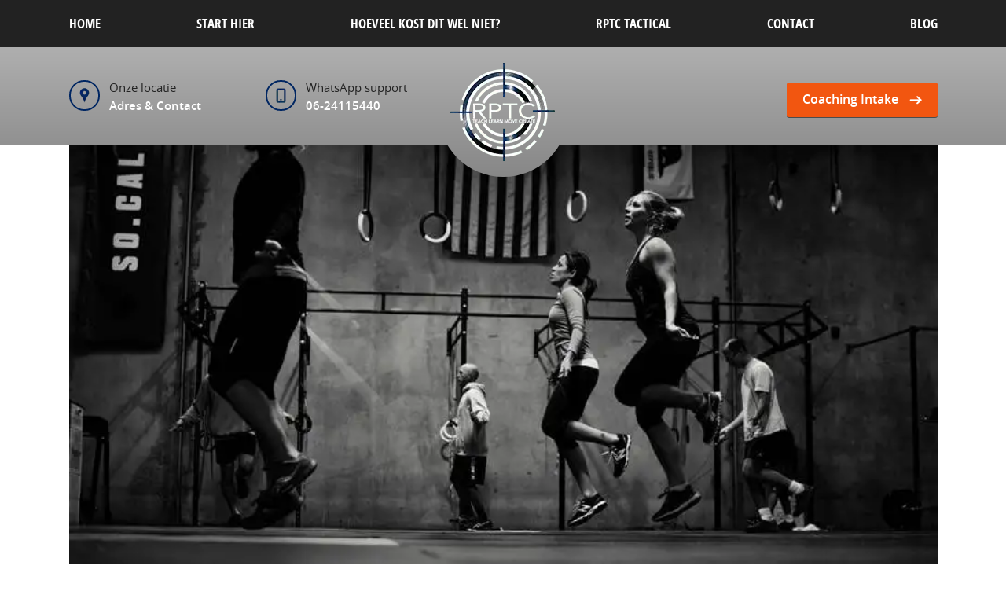

--- FILE ---
content_type: text/html; charset=UTF-8
request_url: https://rptcfitness.nl/actueel/crossfit-wod-performance-26012016-crossfit-rotown/
body_size: 10142
content:
<!DOCTYPE html>
<!--[if lt IE 8]><html class="lt-ie10 lt-ie9 lt-ie8" lang="nl"><![endif]-->
<!--[if IE 8]><html class="lt-ie10 lt-ie9" lang="nl"><![endif]-->
<!--[if IE 9]><html class="lt-ie10" lang="nl"><![endif]-->
<!--[if gt IE 9]><!--><html lang="nl"><!--<![endif]-->
<head>
	<meta charset="utf-8">
	<meta name="robots" content="index, follow">
	<meta name="viewport" content="width=device-width, initial-scale=1">
	<title>CrossFit WOD Performance 26/01/2016 – CrossFit Rotown - RPTC Tactical Opleiding- en Kennisinstituut - RPTC Tactical & Fitness Institute</title>
	<link rel="shortcut icon" href="https://rptcfitness.nl/wp-content/themes/rotterdamwodconnection/favicon.ico">
	<script>document.documentElement.id = 'hasJS'; var app = {}; var disqus_shortname = 'rotterdamwodconnection';</script>
		<link href="/wp-content/themes/rotterdamwodconnection/inc/min/?g=css&amp;1768595167" rel="stylesheet" media="all">
	<!--[if lt IE 9]><script src="/wp-content/themes/rotterdamwodconnection/assets/js/polyfills/html5.js"></script><![endif]-->
	<meta name='robots' content='index, follow, max-image-preview:large, max-snippet:-1, max-video-preview:-1' />
	<style>img:is([sizes="auto" i], [sizes^="auto," i]) { contain-intrinsic-size: 3000px 1500px }</style>
	<!-- Google tag (gtag.js) toestemmingsmodus dataLayer toegevoegd door Site Kit -->
<script type="text/javascript" id="google_gtagjs-js-consent-mode-data-layer">
/* <![CDATA[ */
window.dataLayer = window.dataLayer || [];function gtag(){dataLayer.push(arguments);}
gtag('consent', 'default', {"ad_personalization":"denied","ad_storage":"denied","ad_user_data":"denied","analytics_storage":"denied","functionality_storage":"denied","security_storage":"denied","personalization_storage":"denied","region":["AT","BE","BG","CH","CY","CZ","DE","DK","EE","ES","FI","FR","GB","GR","HR","HU","IE","IS","IT","LI","LT","LU","LV","MT","NL","NO","PL","PT","RO","SE","SI","SK"],"wait_for_update":500});
window._googlesitekitConsentCategoryMap = {"statistics":["analytics_storage"],"marketing":["ad_storage","ad_user_data","ad_personalization"],"functional":["functionality_storage","security_storage"],"preferences":["personalization_storage"]};
window._googlesitekitConsents = {"ad_personalization":"denied","ad_storage":"denied","ad_user_data":"denied","analytics_storage":"denied","functionality_storage":"denied","security_storage":"denied","personalization_storage":"denied","region":["AT","BE","BG","CH","CY","CZ","DE","DK","EE","ES","FI","FR","GB","GR","HR","HU","IE","IS","IT","LI","LT","LU","LV","MT","NL","NO","PL","PT","RO","SE","SI","SK"],"wait_for_update":500};
/* ]]> */
</script>
<!-- Einde Google tag (gtag.js) toestemmingsmodus dataLayer toegevoegd door Site Kit -->

	<!-- This site is optimized with the Yoast SEO Premium plugin v25.4 (Yoast SEO v25.4) - https://yoast.com/wordpress/plugins/seo/ -->
	<link rel="canonical" href="https://rptcfitness.nl/actueel/crossfit-wod-performance-26012016-crossfit-rotown/" />
	<meta property="og:locale" content="nl_NL" />
	<meta property="og:type" content="article" />
	<meta property="og:title" content="CrossFit WOD Performance 26/01/2016 – CrossFit Rotown" />
	<meta property="og:description" content="A. Deadlift; Build to a TNG set of 4 in 12:00 window B. Every 3:00 for 8 sets 3 Power Snatch [50/35] 6 Alternate Leg Jumping Lunges [as high and fast as possible] Sprint 90m C. EMOM18 Odd: 6 C2B + 20s DU Even: 6 HSPU + 8 KBS [24/16]" />
	<meta property="og:url" content="https://rptcfitness.nl/actueel/crossfit-wod-performance-26012016-crossfit-rotown/" />
	<meta property="og:site_name" content="RPTC Tactical Opleiding- en Kennisinstituut" />
	<meta property="article:publisher" content="http://www.facebook.com/crossfitrotown/" />
	<meta name="twitter:card" content="summary_large_image" />
	<script type="application/ld+json" class="yoast-schema-graph">{"@context":"https://schema.org","@graph":[{"@type":"WebPage","@id":"https://rptcfitness.nl/actueel/crossfit-wod-performance-26012016-crossfit-rotown/","url":"https://rptcfitness.nl/actueel/crossfit-wod-performance-26012016-crossfit-rotown/","name":"CrossFit WOD Performance 26/01/2016 – CrossFit Rotown - RPTC Tactical Opleiding- en Kennisinstituut","isPartOf":{"@id":"https://rptcfitness.nl/#website"},"datePublished":"2016-01-25T22:12:42+00:00","breadcrumb":{"@id":"https://rptcfitness.nl/actueel/crossfit-wod-performance-26012016-crossfit-rotown/#breadcrumb"},"inLanguage":"nl-NL","potentialAction":[{"@type":"ReadAction","target":["https://rptcfitness.nl/actueel/crossfit-wod-performance-26012016-crossfit-rotown/"]}]},{"@type":"BreadcrumbList","@id":"https://rptcfitness.nl/actueel/crossfit-wod-performance-26012016-crossfit-rotown/#breadcrumb","itemListElement":[{"@type":"ListItem","position":1,"name":"Home","item":"https://rptcfitness.nl/"},{"@type":"ListItem","position":2,"name":"Blog","item":"https://rptcfitness.nl/actueel/"},{"@type":"ListItem","position":3,"name":"Workout of the day","item":"https://rptcfitness.nl/actueel/categorie/workout-of-the-day/"},{"@type":"ListItem","position":4,"name":"CF Performance","item":"https://rptcfitness.nl/actueel/categorie/crossfit_performance_wod/"},{"@type":"ListItem","position":5,"name":"CrossFit WOD Performance 26/01/2016 – CrossFit Rotown"}]},{"@type":"WebSite","@id":"https://rptcfitness.nl/#website","url":"https://rptcfitness.nl/","name":"RPTC Tactical Opleiding- en Kennisinstituut","description":"Motiveren. Floreren. Presteren onder druk.","publisher":{"@id":"https://rptcfitness.nl/#organization"},"potentialAction":[{"@type":"SearchAction","target":{"@type":"EntryPoint","urlTemplate":"https://rptcfitness.nl/?s={search_term_string}"},"query-input":{"@type":"PropertyValueSpecification","valueRequired":true,"valueName":"search_term_string"}}],"inLanguage":"nl-NL"},{"@type":"Organization","@id":"https://rptcfitness.nl/#organization","name":"RPTC Tactical Opleiding- en Kennisinstituut","url":"https://rptcfitness.nl/","logo":{"@type":"ImageObject","inLanguage":"nl-NL","@id":"https://rptcfitness.nl/#/schema/logo/image/","url":"https://rptcfitness.nl/wp-content/uploads/2019/07/cropped-OverProject-12.png","contentUrl":"https://rptcfitness.nl/wp-content/uploads/2019/07/cropped-OverProject-12.png","width":512,"height":512,"caption":"RPTC Tactical Opleiding- en Kennisinstituut"},"image":{"@id":"https://rptcfitness.nl/#/schema/logo/image/"},"sameAs":["http://www.facebook.com/crossfitrotown/"]}]}</script>
	<!-- / Yoast SEO Premium plugin. -->


<link rel='dns-prefetch' href='//www.googletagmanager.com' />
<script type="text/javascript">
/* <![CDATA[ */
window._wpemojiSettings = {"baseUrl":"https:\/\/s.w.org\/images\/core\/emoji\/15.1.0\/72x72\/","ext":".png","svgUrl":"https:\/\/s.w.org\/images\/core\/emoji\/15.1.0\/svg\/","svgExt":".svg","source":{"concatemoji":"https:\/\/rptcfitness.nl\/wp-includes\/js\/wp-emoji-release.min.js?ver=12f87c53e5126d55b37c8aa31fc448f4"}};
/*! This file is auto-generated */
!function(i,n){var o,s,e;function c(e){try{var t={supportTests:e,timestamp:(new Date).valueOf()};sessionStorage.setItem(o,JSON.stringify(t))}catch(e){}}function p(e,t,n){e.clearRect(0,0,e.canvas.width,e.canvas.height),e.fillText(t,0,0);var t=new Uint32Array(e.getImageData(0,0,e.canvas.width,e.canvas.height).data),r=(e.clearRect(0,0,e.canvas.width,e.canvas.height),e.fillText(n,0,0),new Uint32Array(e.getImageData(0,0,e.canvas.width,e.canvas.height).data));return t.every(function(e,t){return e===r[t]})}function u(e,t,n){switch(t){case"flag":return n(e,"\ud83c\udff3\ufe0f\u200d\u26a7\ufe0f","\ud83c\udff3\ufe0f\u200b\u26a7\ufe0f")?!1:!n(e,"\ud83c\uddfa\ud83c\uddf3","\ud83c\uddfa\u200b\ud83c\uddf3")&&!n(e,"\ud83c\udff4\udb40\udc67\udb40\udc62\udb40\udc65\udb40\udc6e\udb40\udc67\udb40\udc7f","\ud83c\udff4\u200b\udb40\udc67\u200b\udb40\udc62\u200b\udb40\udc65\u200b\udb40\udc6e\u200b\udb40\udc67\u200b\udb40\udc7f");case"emoji":return!n(e,"\ud83d\udc26\u200d\ud83d\udd25","\ud83d\udc26\u200b\ud83d\udd25")}return!1}function f(e,t,n){var r="undefined"!=typeof WorkerGlobalScope&&self instanceof WorkerGlobalScope?new OffscreenCanvas(300,150):i.createElement("canvas"),a=r.getContext("2d",{willReadFrequently:!0}),o=(a.textBaseline="top",a.font="600 32px Arial",{});return e.forEach(function(e){o[e]=t(a,e,n)}),o}function t(e){var t=i.createElement("script");t.src=e,t.defer=!0,i.head.appendChild(t)}"undefined"!=typeof Promise&&(o="wpEmojiSettingsSupports",s=["flag","emoji"],n.supports={everything:!0,everythingExceptFlag:!0},e=new Promise(function(e){i.addEventListener("DOMContentLoaded",e,{once:!0})}),new Promise(function(t){var n=function(){try{var e=JSON.parse(sessionStorage.getItem(o));if("object"==typeof e&&"number"==typeof e.timestamp&&(new Date).valueOf()<e.timestamp+604800&&"object"==typeof e.supportTests)return e.supportTests}catch(e){}return null}();if(!n){if("undefined"!=typeof Worker&&"undefined"!=typeof OffscreenCanvas&&"undefined"!=typeof URL&&URL.createObjectURL&&"undefined"!=typeof Blob)try{var e="postMessage("+f.toString()+"("+[JSON.stringify(s),u.toString(),p.toString()].join(",")+"));",r=new Blob([e],{type:"text/javascript"}),a=new Worker(URL.createObjectURL(r),{name:"wpTestEmojiSupports"});return void(a.onmessage=function(e){c(n=e.data),a.terminate(),t(n)})}catch(e){}c(n=f(s,u,p))}t(n)}).then(function(e){for(var t in e)n.supports[t]=e[t],n.supports.everything=n.supports.everything&&n.supports[t],"flag"!==t&&(n.supports.everythingExceptFlag=n.supports.everythingExceptFlag&&n.supports[t]);n.supports.everythingExceptFlag=n.supports.everythingExceptFlag&&!n.supports.flag,n.DOMReady=!1,n.readyCallback=function(){n.DOMReady=!0}}).then(function(){return e}).then(function(){var e;n.supports.everything||(n.readyCallback(),(e=n.source||{}).concatemoji?t(e.concatemoji):e.wpemoji&&e.twemoji&&(t(e.twemoji),t(e.wpemoji)))}))}((window,document),window._wpemojiSettings);
/* ]]> */
</script>
<link rel='stylesheet' id='fluentform-elementor-widget-css' href='https://rptcfitness.nl/wp-content/plugins/fluentform/assets/css/fluent-forms-elementor-widget.css?ver=6.0.4' type='text/css' media='all' />
<style id='wp-emoji-styles-inline-css' type='text/css'>

	img.wp-smiley, img.emoji {
		display: inline !important;
		border: none !important;
		box-shadow: none !important;
		height: 1em !important;
		width: 1em !important;
		margin: 0 0.07em !important;
		vertical-align: -0.1em !important;
		background: none !important;
		padding: 0 !important;
	}
</style>
<link rel='stylesheet' id='wp-block-library-css' href='https://rptcfitness.nl/wp-includes/css/dist/block-library/style.min.css?ver=12f87c53e5126d55b37c8aa31fc448f4' type='text/css' media='all' />
<style id='classic-theme-styles-inline-css' type='text/css'>
/*! This file is auto-generated */
.wp-block-button__link{color:#fff;background-color:#32373c;border-radius:9999px;box-shadow:none;text-decoration:none;padding:calc(.667em + 2px) calc(1.333em + 2px);font-size:1.125em}.wp-block-file__button{background:#32373c;color:#fff;text-decoration:none}
</style>
<style id='global-styles-inline-css' type='text/css'>
:root{--wp--preset--aspect-ratio--square: 1;--wp--preset--aspect-ratio--4-3: 4/3;--wp--preset--aspect-ratio--3-4: 3/4;--wp--preset--aspect-ratio--3-2: 3/2;--wp--preset--aspect-ratio--2-3: 2/3;--wp--preset--aspect-ratio--16-9: 16/9;--wp--preset--aspect-ratio--9-16: 9/16;--wp--preset--color--black: #000000;--wp--preset--color--cyan-bluish-gray: #abb8c3;--wp--preset--color--white: #ffffff;--wp--preset--color--pale-pink: #f78da7;--wp--preset--color--vivid-red: #cf2e2e;--wp--preset--color--luminous-vivid-orange: #ff6900;--wp--preset--color--luminous-vivid-amber: #fcb900;--wp--preset--color--light-green-cyan: #7bdcb5;--wp--preset--color--vivid-green-cyan: #00d084;--wp--preset--color--pale-cyan-blue: #8ed1fc;--wp--preset--color--vivid-cyan-blue: #0693e3;--wp--preset--color--vivid-purple: #9b51e0;--wp--preset--gradient--vivid-cyan-blue-to-vivid-purple: linear-gradient(135deg,rgba(6,147,227,1) 0%,rgb(155,81,224) 100%);--wp--preset--gradient--light-green-cyan-to-vivid-green-cyan: linear-gradient(135deg,rgb(122,220,180) 0%,rgb(0,208,130) 100%);--wp--preset--gradient--luminous-vivid-amber-to-luminous-vivid-orange: linear-gradient(135deg,rgba(252,185,0,1) 0%,rgba(255,105,0,1) 100%);--wp--preset--gradient--luminous-vivid-orange-to-vivid-red: linear-gradient(135deg,rgba(255,105,0,1) 0%,rgb(207,46,46) 100%);--wp--preset--gradient--very-light-gray-to-cyan-bluish-gray: linear-gradient(135deg,rgb(238,238,238) 0%,rgb(169,184,195) 100%);--wp--preset--gradient--cool-to-warm-spectrum: linear-gradient(135deg,rgb(74,234,220) 0%,rgb(151,120,209) 20%,rgb(207,42,186) 40%,rgb(238,44,130) 60%,rgb(251,105,98) 80%,rgb(254,248,76) 100%);--wp--preset--gradient--blush-light-purple: linear-gradient(135deg,rgb(255,206,236) 0%,rgb(152,150,240) 100%);--wp--preset--gradient--blush-bordeaux: linear-gradient(135deg,rgb(254,205,165) 0%,rgb(254,45,45) 50%,rgb(107,0,62) 100%);--wp--preset--gradient--luminous-dusk: linear-gradient(135deg,rgb(255,203,112) 0%,rgb(199,81,192) 50%,rgb(65,88,208) 100%);--wp--preset--gradient--pale-ocean: linear-gradient(135deg,rgb(255,245,203) 0%,rgb(182,227,212) 50%,rgb(51,167,181) 100%);--wp--preset--gradient--electric-grass: linear-gradient(135deg,rgb(202,248,128) 0%,rgb(113,206,126) 100%);--wp--preset--gradient--midnight: linear-gradient(135deg,rgb(2,3,129) 0%,rgb(40,116,252) 100%);--wp--preset--font-size--small: 13px;--wp--preset--font-size--medium: 20px;--wp--preset--font-size--large: 36px;--wp--preset--font-size--x-large: 42px;--wp--preset--spacing--20: 0.44rem;--wp--preset--spacing--30: 0.67rem;--wp--preset--spacing--40: 1rem;--wp--preset--spacing--50: 1.5rem;--wp--preset--spacing--60: 2.25rem;--wp--preset--spacing--70: 3.38rem;--wp--preset--spacing--80: 5.06rem;--wp--preset--shadow--natural: 6px 6px 9px rgba(0, 0, 0, 0.2);--wp--preset--shadow--deep: 12px 12px 50px rgba(0, 0, 0, 0.4);--wp--preset--shadow--sharp: 6px 6px 0px rgba(0, 0, 0, 0.2);--wp--preset--shadow--outlined: 6px 6px 0px -3px rgba(255, 255, 255, 1), 6px 6px rgba(0, 0, 0, 1);--wp--preset--shadow--crisp: 6px 6px 0px rgba(0, 0, 0, 1);}:where(.is-layout-flex){gap: 0.5em;}:where(.is-layout-grid){gap: 0.5em;}body .is-layout-flex{display: flex;}.is-layout-flex{flex-wrap: wrap;align-items: center;}.is-layout-flex > :is(*, div){margin: 0;}body .is-layout-grid{display: grid;}.is-layout-grid > :is(*, div){margin: 0;}:where(.wp-block-columns.is-layout-flex){gap: 2em;}:where(.wp-block-columns.is-layout-grid){gap: 2em;}:where(.wp-block-post-template.is-layout-flex){gap: 1.25em;}:where(.wp-block-post-template.is-layout-grid){gap: 1.25em;}.has-black-color{color: var(--wp--preset--color--black) !important;}.has-cyan-bluish-gray-color{color: var(--wp--preset--color--cyan-bluish-gray) !important;}.has-white-color{color: var(--wp--preset--color--white) !important;}.has-pale-pink-color{color: var(--wp--preset--color--pale-pink) !important;}.has-vivid-red-color{color: var(--wp--preset--color--vivid-red) !important;}.has-luminous-vivid-orange-color{color: var(--wp--preset--color--luminous-vivid-orange) !important;}.has-luminous-vivid-amber-color{color: var(--wp--preset--color--luminous-vivid-amber) !important;}.has-light-green-cyan-color{color: var(--wp--preset--color--light-green-cyan) !important;}.has-vivid-green-cyan-color{color: var(--wp--preset--color--vivid-green-cyan) !important;}.has-pale-cyan-blue-color{color: var(--wp--preset--color--pale-cyan-blue) !important;}.has-vivid-cyan-blue-color{color: var(--wp--preset--color--vivid-cyan-blue) !important;}.has-vivid-purple-color{color: var(--wp--preset--color--vivid-purple) !important;}.has-black-background-color{background-color: var(--wp--preset--color--black) !important;}.has-cyan-bluish-gray-background-color{background-color: var(--wp--preset--color--cyan-bluish-gray) !important;}.has-white-background-color{background-color: var(--wp--preset--color--white) !important;}.has-pale-pink-background-color{background-color: var(--wp--preset--color--pale-pink) !important;}.has-vivid-red-background-color{background-color: var(--wp--preset--color--vivid-red) !important;}.has-luminous-vivid-orange-background-color{background-color: var(--wp--preset--color--luminous-vivid-orange) !important;}.has-luminous-vivid-amber-background-color{background-color: var(--wp--preset--color--luminous-vivid-amber) !important;}.has-light-green-cyan-background-color{background-color: var(--wp--preset--color--light-green-cyan) !important;}.has-vivid-green-cyan-background-color{background-color: var(--wp--preset--color--vivid-green-cyan) !important;}.has-pale-cyan-blue-background-color{background-color: var(--wp--preset--color--pale-cyan-blue) !important;}.has-vivid-cyan-blue-background-color{background-color: var(--wp--preset--color--vivid-cyan-blue) !important;}.has-vivid-purple-background-color{background-color: var(--wp--preset--color--vivid-purple) !important;}.has-black-border-color{border-color: var(--wp--preset--color--black) !important;}.has-cyan-bluish-gray-border-color{border-color: var(--wp--preset--color--cyan-bluish-gray) !important;}.has-white-border-color{border-color: var(--wp--preset--color--white) !important;}.has-pale-pink-border-color{border-color: var(--wp--preset--color--pale-pink) !important;}.has-vivid-red-border-color{border-color: var(--wp--preset--color--vivid-red) !important;}.has-luminous-vivid-orange-border-color{border-color: var(--wp--preset--color--luminous-vivid-orange) !important;}.has-luminous-vivid-amber-border-color{border-color: var(--wp--preset--color--luminous-vivid-amber) !important;}.has-light-green-cyan-border-color{border-color: var(--wp--preset--color--light-green-cyan) !important;}.has-vivid-green-cyan-border-color{border-color: var(--wp--preset--color--vivid-green-cyan) !important;}.has-pale-cyan-blue-border-color{border-color: var(--wp--preset--color--pale-cyan-blue) !important;}.has-vivid-cyan-blue-border-color{border-color: var(--wp--preset--color--vivid-cyan-blue) !important;}.has-vivid-purple-border-color{border-color: var(--wp--preset--color--vivid-purple) !important;}.has-vivid-cyan-blue-to-vivid-purple-gradient-background{background: var(--wp--preset--gradient--vivid-cyan-blue-to-vivid-purple) !important;}.has-light-green-cyan-to-vivid-green-cyan-gradient-background{background: var(--wp--preset--gradient--light-green-cyan-to-vivid-green-cyan) !important;}.has-luminous-vivid-amber-to-luminous-vivid-orange-gradient-background{background: var(--wp--preset--gradient--luminous-vivid-amber-to-luminous-vivid-orange) !important;}.has-luminous-vivid-orange-to-vivid-red-gradient-background{background: var(--wp--preset--gradient--luminous-vivid-orange-to-vivid-red) !important;}.has-very-light-gray-to-cyan-bluish-gray-gradient-background{background: var(--wp--preset--gradient--very-light-gray-to-cyan-bluish-gray) !important;}.has-cool-to-warm-spectrum-gradient-background{background: var(--wp--preset--gradient--cool-to-warm-spectrum) !important;}.has-blush-light-purple-gradient-background{background: var(--wp--preset--gradient--blush-light-purple) !important;}.has-blush-bordeaux-gradient-background{background: var(--wp--preset--gradient--blush-bordeaux) !important;}.has-luminous-dusk-gradient-background{background: var(--wp--preset--gradient--luminous-dusk) !important;}.has-pale-ocean-gradient-background{background: var(--wp--preset--gradient--pale-ocean) !important;}.has-electric-grass-gradient-background{background: var(--wp--preset--gradient--electric-grass) !important;}.has-midnight-gradient-background{background: var(--wp--preset--gradient--midnight) !important;}.has-small-font-size{font-size: var(--wp--preset--font-size--small) !important;}.has-medium-font-size{font-size: var(--wp--preset--font-size--medium) !important;}.has-large-font-size{font-size: var(--wp--preset--font-size--large) !important;}.has-x-large-font-size{font-size: var(--wp--preset--font-size--x-large) !important;}
:where(.wp-block-post-template.is-layout-flex){gap: 1.25em;}:where(.wp-block-post-template.is-layout-grid){gap: 1.25em;}
:where(.wp-block-columns.is-layout-flex){gap: 2em;}:where(.wp-block-columns.is-layout-grid){gap: 2em;}
:root :where(.wp-block-pullquote){font-size: 1.5em;line-height: 1.6;}
</style>

<!-- Google tag (gtag.js) snippet toegevoegd door Site Kit -->
<!-- Google Analytics snippet toegevoegd door Site Kit -->
<script type="text/javascript" src="https://www.googletagmanager.com/gtag/js?id=G-8STW2V4Z97" id="google_gtagjs-js" async></script>
<script type="text/javascript" id="google_gtagjs-js-after">
/* <![CDATA[ */
window.dataLayer = window.dataLayer || [];function gtag(){dataLayer.push(arguments);}
gtag("set","linker",{"domains":["rptcfitness.nl"]});
gtag("js", new Date());
gtag("set", "developer_id.dZTNiMT", true);
gtag("config", "G-8STW2V4Z97");
/* ]]> */
</script>
<link rel="https://api.w.org/" href="https://rptcfitness.nl/wp-json/" /><link rel="EditURI" type="application/rsd+xml" title="RSD" href="https://rptcfitness.nl/xmlrpc.php?rsd" />
<link rel="alternate" title="oEmbed (JSON)" type="application/json+oembed" href="https://rptcfitness.nl/wp-json/oembed/1.0/embed?url=https%3A%2F%2Frptcfitness.nl%2Factueel%2Fcrossfit-wod-performance-26012016-crossfit-rotown%2F" />
<link rel="alternate" title="oEmbed (XML)" type="text/xml+oembed" href="https://rptcfitness.nl/wp-json/oembed/1.0/embed?url=https%3A%2F%2Frptcfitness.nl%2Factueel%2Fcrossfit-wod-performance-26012016-crossfit-rotown%2F&#038;format=xml" />
<meta name="generator" content="Site Kit by Google 1.170.0" /><meta name="ti-site-data" content="[base64]" /><meta name="generator" content="Elementor 3.34.1; features: additional_custom_breakpoints; settings: css_print_method-external, google_font-enabled, font_display-swap">
			<style>
				.e-con.e-parent:nth-of-type(n+4):not(.e-lazyloaded):not(.e-no-lazyload),
				.e-con.e-parent:nth-of-type(n+4):not(.e-lazyloaded):not(.e-no-lazyload) * {
					background-image: none !important;
				}
				@media screen and (max-height: 1024px) {
					.e-con.e-parent:nth-of-type(n+3):not(.e-lazyloaded):not(.e-no-lazyload),
					.e-con.e-parent:nth-of-type(n+3):not(.e-lazyloaded):not(.e-no-lazyload) * {
						background-image: none !important;
					}
				}
				@media screen and (max-height: 640px) {
					.e-con.e-parent:nth-of-type(n+2):not(.e-lazyloaded):not(.e-no-lazyload),
					.e-con.e-parent:nth-of-type(n+2):not(.e-lazyloaded):not(.e-no-lazyload) * {
						background-image: none !important;
					}
				}
			</style>
						<meta name="theme-color" content="#1B1B1B">
			<link rel="icon" href="https://rptcfitness.nl/wp-content/uploads/2025/03/cropped-logo-dagger-black-fortes-est-32x32.png" sizes="32x32" />
<link rel="icon" href="https://rptcfitness.nl/wp-content/uploads/2025/03/cropped-logo-dagger-black-fortes-est-192x192.png" sizes="192x192" />
<link rel="apple-touch-icon" href="https://rptcfitness.nl/wp-content/uploads/2025/03/cropped-logo-dagger-black-fortes-est-180x180.png" />
<meta name="msapplication-TileImage" content="https://rptcfitness.nl/wp-content/uploads/2025/03/cropped-logo-dagger-black-fortes-est-270x270.png" />
</head>
<body data-rsssl=1>
	<script>
	  (function(i,s,o,g,r,a,m){i['GoogleAnalyticsObject']=r;i[r]=i[r]||function(){
	  (i[r].q=i[r].q||[]).push(arguments)},i[r].l=1*new Date();a=s.createElement(o),
	  m=s.getElementsByTagName(o)[0];a.async=1;a.src=g;m.parentNode.insertBefore(a,m)
	  })(window,document,'script','//www.google-analytics.com/analytics.js','ga');

	  ga('create', 'UA-64833631-1', 'auto');
	  ga('send', 'pageview');

	</script>

	<nav class="main-nav" role="navigation">
		<a href="#" class="mobile-menu">
			<span class="spr-main-icon-hamburger"></span>
			Menu
		</a>
		<a href="https://www.google.com/maps?ll=51.858973,4.514947&z=15&t=m&hl=nl-NL&gl=NL&mapclient=embed&daddr=Bijdorp-Zuid+1+2992+Barendrecht@51.8600333,4.5180586" target="_blank" class="spr-main-icon-map-xl map-icon">Onze locatie</a>
		<a href="tel:0031623592568" class="spr-main-icon-phone-xl phone-icon">06-23592568</a>
		<div class="inner">
			<ul id="menu-hoofdmenu" class="horizontal nav-list"><li id="menu-item-26" class="has-submenu "><a href="https://www.rptcfitness.nl/">Home</a>
<ul class="sub-menu">
	<li id="menu-item-344"><a href="https://rptcfitness.nl/wat-is-crossfit/">Over RPTC Fitness Barendrecht</a></li>
	<li id="menu-item-2446"><a href="https://rptcfitness.nl/rptc-fitness-barendrecht/">RPTC ID Coaching</a></li>
	<li id="menu-item-2445"><a href="https://rptcfitness.nl/bigdawgs-conjugate-powerlifting-barendrecht/">BigDawgs Powerlifting Barendrecht</a></li>
	<li id="menu-item-1156"><a href="https://rptcfitness.nl/sportschool-barendrecht/">Barendrecht</a></li>
</ul>
</li>
<li id="menu-item-29" class="has-submenu "><a href="https://rptcfitness.nl/stap-1-gratis-intake-rptc-tactical-en-fitness-institute/">Start hier</a>
<ul class="sub-menu">
	<li id="menu-item-285"><a href="https://rptcfitness.nl/stap-1-gratis-intake-rptc-tactical-en-fitness-institute/">STAP 1: DE INTAKE – HET STRATEGIE GESPREK</a></li>
	<li id="menu-item-284"><a href="https://rptcfitness.nl/stap-2-rptc-tactical-assessment-uniformberoepen/">Stap 2: TACTICAL ASSESSMENT</a></li>
	<li id="menu-item-286"><a href="https://rptcfitness.nl/stap-3-deployment-fase-individuele-programmering-en-coaching/">Stap 3: DEPLOYMENT FASE</a></li>
</ul>
</li>
<li id="menu-item-2447"><a href="https://rptcfitness.nl/abonnementen-crossfit-rptc-barendrecht/">Hoeveel kost dit wel niet?</a></li>
<li id="menu-item-1559"><a href="https://rptcfitness.nl/rptc-tactical-athlete-program/">RPTC Tactical</a></li>
<li id="menu-item-97"><a href="https://rptcfitness.nl/contact-rptc-fitness-barendrecht/">Contact</a></li>
<li id="menu-item-553"><a href="https://www.rptcfitness.nl/actueel/categorie/blog">Blog</a></li>
</ul>		</div>
	</nav>
	<header class="header">
		<div class="inner">
			<div class="contact-details clearfix">
				<div class="col">
					<a href="#" class="social-icon">
						<span class="spr-main-icon-map-lime"></span>
					</a>
					<span class="lbl">Onze locatie</span>
					<a href="https://rptcfitness.nl/contact-rptc-fitness-barendrecht/" class="link">Adres &amp; Contact</a>
				</div>
				<div class="col">
					<a href="tel:0031623592568" class="social-icon">
						<span class="spr-main-icon-phone-lime"></span>
					</a>
					<span class="lbl">WhatsApp support</span>
					<a href="tel:003164115440" class="link">06-24115440</a>
				</div>
			</div>
			<a href="/" class="logo"><span class="spr-main-logo ">Rotterdam WOD Connection</span></a>
			<a href="https://rptctactical.nl/?fluent-booking=calendar&host=rptctacticalbeheer&event=45min-2" class="cta-button lesson">Coaching Intake</a>
		</div>
	</header>
	<div class="page">
			<div class="page-img-container">
					<img src="https://rptcfitness.nl/wp-content/uploads/2015/08/crossfit-workouts-800x385.jpg" alt="CrossFit WOD Performance 26/01/2016 – CrossFit Rotown" class="page-main-img">
			</div>

		<div class="inner">
			<section class="content clearfix" ">
				<a href="/actueel/" class="cta-link back-link">Terug naar overzicht</a>
				<h1 class="page-title">CrossFit WOD Performance 26/01/2016 – CrossFit Rotown</h1>

				<div class="blog-meta">
					
					<img src="" alt="Coach Gino Goossens" class="author-img">
					<div class="txt">
						25 januari 2016 - Auteur: <span class="author">Coach Gino Goossens</span>						<span class="category">
	Categorie&euml;n: <a href="https://rptcfitness.nl/actueel/categorie/crossfit_performance_wod/">CF Performance</a> en <a href="https://rptcfitness.nl/actueel/categorie/workout-of-the-day/">Workout of the day</a>.</span>					</div>
				</div>

				<div class="page-content">
					<p>A. Deadlift; Build to a TNG set of 4 in 12:00 window</p>
<p>B. Every 3:00 for 8 sets<br />
3 Power Snatch [50/35]<br />
6 Alternate Leg Jumping Lunges [as high and fast as possible]<br />
Sprint 90m</p>
<p>C. EMOM18<br />
Odd: 6 C2B + 20s DU<br />
Even: 6 HSPU + 8 KBS [24/16]</p>
				</div>

				<div class="socials">
		<div id="fb-root"></div>
	<script>(function(d, s, id) {
			var js, fjs = d.getElementsByTagName(s)[0];
			if (d.getElementById(id)) return;
			js = d.createElement(s); js.id = id;
			js.src = "//connect.facebook.net/en_US/sdk.js#xfbml=1&version=v2.3&appId=158177387598346";
			fjs.parentNode.insertBefore(js, fjs);
		}(document, 'script', 'facebook-jssdk'));</script>
	<div class="fb-like" data-href="https://rptcfitness.nl/actueel/crossfit-wod-performance-26012016-crossfit-rotown/" data-layout="button" data-action="like" data-show-faces="false" data-share="false"></div>

		<a href="https://twitter.com/share" class="twitter-share-button">Tweet</a>
	<script>!function(d,s,id){var js,fjs=d.getElementsByTagName(s)[0],p=/^http:/.test(d.location)?'http':'https';if(!d.getElementById(id)){js=d.createElement(s);js.id=id;js.src=p+'://platform.twitter.com/widgets.js';fjs.parentNode.insertBefore(js,fjs);}}(document, 'script', 'twitter-wjs');</script>

		<script src="https://apis.google.com/js/platform.js" async defer>{lang: 'nl'}</script>
	<div class="g-plusone" data-annotation="inline" data-href="https://rptcfitness.nl/actueel/crossfit-wod-performance-26012016-crossfit-rotown/"></div>
</div>
				<div id="disqus_thread" class="disqus"></div>
<script>
	(function () {
		var dsq = document.createElement('script');
		dsq.type = 'text/javascript';
		dsq.async = true;
		dsq.id = 'disqus-script';
		dsq.src = '//' + disqus_shortname + '.disqus.com/embed.js';
		(document.getElementsByTagName('head')[0] || document.getElementsByTagName('body')[0]).appendChild(dsq);
	})();
</script>
				<a href="/actueel/" class="cta-link back-link">Terug naar overzicht</a>
			</section>

						<aside class="sidebar">
				<div class="contact-block sideblock dark clearfix">
	<ol class="clean">
		<li class="contact-item">
			<a href="https://g.page/rptc-tactical?share" target="_blank">
				<span class="social-icon"><span class="spr-main-icon-map"></span></span>
				<span class="sub">Onze locatie</span>
				<span class="main">Routebeschrijving</span>
			</a>
		</li>
		<li class="contact-item">
			<a href="tel:00316623592568">
				<span class="social-icon"><span class="spr-main-icon-phone"></span></span>
				<span class="sub">Vragen? Bel gerust</span>
				<span class="main">06-23592568</span>
			</a>
		</li>
		<li class="contact-item">
			<a href="mailto:ginogoossens@rptctactical.nl">
				<span class="social-icon icon-email"><span class="spr-main-icon-email"></span></span>
				<span class="sub">Mail ons</span>
				<span class="main">info@rptctactical.nl</span>
			</a>
		</li>
	</ol>
</div>			</aside>
					</div>
	</div>

	<footer class="footer">
		<div class="contact-details clearfix">
			<div class="inner">
				<div class="col">
					<span class="social-icon">
						<span class="spr-main-icon-map"></span>
					</span>
					<span class="lbl">Onze locatie</span>
					<a href="https://g.page/rptcfitness?share" target="_blank">Routebeschrijving</a>
				</div>
				<div class="col">
					<span class="social-icon">
						<span class="spr-main-icon-phone"></span>
					</span>
					<span class="lbl">Vragen? Stuur gerust een bericht.</span>
					<a href="tel:0031624115440">06-24115440</a>
				</div>
				<div class="col">
					<span class="social-icon icon-email">
						<span class="spr-main-icon-email"></span>
					</span>
					<span class="lbl">Mail ons</span>
					<a href="mailto:info@rptcfitness.nl">info@rptcfitness.nl</a>
				</div>
				<div class="col">
					<a href="https://www.facebook.com/rptcfitness" class="social-icon icon-fb" target="_blank">
						<span class="spr-main-icon-fb"></span>
					</a>
					<a href="https://twitter.com/rptcfitness" class="social-icon icon-tw" target="_blank">
						<span class="spr-main-icon-twitter"></span>
					</a>
				</div>
			</div>
		</div>
<!--
		<div class="logos clearfix">
			<div class="inner">
				<div class="col"><a href="http://journal.crossfit.com/" target="_blank"><img src="/wp-content/themes/rotterdamwodconnection/assets/images/logos/cfj.jpg" alt="CrossFit Journal" height="auto"></a></div>
				<div class="col"><a href="http://kids.crossfit.com/" target="_blank"><img src="/wp-content/themes/rotterdamwodconnection/assets/images/logos/cfk.jpg" alt="CrossFit Kids" height="auto"></a></div>
				<div class="col"><a href="http://www.crossfitinvictus.com/" target="_blank">We welcome<img src="/wp-content/themes/rotterdamwodconnection/assets/images/logos/ivt.jpg" alt="We welcome Invictus Athletes"  height="auto">Athletes</a></div>
				<div class="col"><a href="http://thetrainingplan.co/" target="_blank">We welcome<img src="/wp-content/themes/rotterdamwodconnection/assets/images/logos/ttp.jpg" alt="We welcome TheTrainingPlan Athletes" height="auto">Athletes</a></div>
				<div class="col"><a href="http://www.fast-research.com/" target="_blank"><img src="/wp-content/themes/rotterdamwodconnection/assets/images/logos/fr.jpg" alt="Fast Research"  height="auto"></a></div>
				<div class="col"><a href="http://www.drinkfitaid.com/" target="_blank"><img src="/wp-content/themes/rotterdamwodconnection/assets/images/logos/fit.jpg" alt="FITaid" height="auto"></a></div>
			</div>
		</div>
-->
		<div class="sitemap clearfix">
			<div class="inner">
				<div class="col">
					&copy; 2026				</div>
				<div class="col">
										<p><span style="text-decoration: underline;"><strong>ALGEMEEN:</strong></span></p>
<ul>
<li style="list-style-type: none;">
<ul>
<li><a href="/">Home</a></li>
<li><a href="/over-ons/">Over ons</a></li>
<li><a href="/contact-crossfit-rotown-barendrecht/">Contact</a></li>
<li><a href="https://rptctactical.nl/?fluent-booking=calendar&amp;host=rptctacticalbeheer&amp;event=45min-2">Gratis Coaching Intake plannen</a></li>
</ul>
</li>
</ul>
<p>&nbsp;</p>
<p><span style="text-decoration: underline;"><strong>SPORTEN IN REGIO BARENDRECHT:</strong></span></p>
<ul>
<li><a href="https://www.rptcfitness.nl/sportschool-barendrecht/">Sportschool in Barendrecht</a></li>
<li><a href="https://www.rptcfitness.nl/crossfit-ridderkerk/">Functional Fitness in Ridderkerk</a></li>
<li><a href="https://www.rptcfitness.nl/crossfit-hoogvliet/">Functional Fitness in Hoogvliet</a></li>
</ul>
				</div>
				<div class="col">
										<p><span style="text-decoration: underline;"><strong>Informatie</strong></span></p>
<ul>
<li><a href="https://rptcfitness.nl/actueel/voorbereiden-op-en-werken-bij-defensie-toelatingseisen-politie-fysieke-eisen-profit/">Werken bij Defensie - Wees Voorbereid</a></li>
<li><a href="https://rptcfitness.nl/actueel/fysieke-voorbereiding-voor-aspirant-tactische-professional/">Voorbereiden als Elite Tactisch Professional</a></li>
<li><a href="https://rptctactical.nl/?fluent-booking=calendar&amp;host=rptctacticalbeheer&amp;event=45min-2">Gratis Coaching Intake plannen</a></li>
<li><a href="https://instagram.com/rptc.tactical">Volg ons op Instagram</a></li>
<li>RPTC T&amp;FI Leiderschapsprogramma (coming soon)</li>
</ul>
				</div>
<!--
				<div class="col">
					Powered by<br>
					<a class="spr-main-logo-woodify woodify">Woodify</a>
				</div>
-->
			</div>
		</div>
	</footer>
	<!--[if lt IE 9]>
	<script src="//ajax.googleapis.com/ajax/libs/jquery/1.11.2/jquery.min.js"></script>
	<script>window.jQuery||document.write('<script src="/wp-content/themes/rotterdamwodconnection/assets/js/vendor/jquery/jquery-1.11.2.min.js"><\/script>')</script>
	<![endif]-->
	<!--[if gte IE 9]><!-->
	<script src="//ajax.googleapis.com/ajax/libs/jquery/2.1.3/jquery.min.js"></script>
	<script>window.jQuery||document.write('<script src="/wp-content/themes/rotterdamwodconnection/assets/js/vendor/jquery/jquery-2.1.3.min.js"><\/script>')</script>
	<script type="speculationrules">
{"prefetch":[{"source":"document","where":{"and":[{"href_matches":"\/*"},{"not":{"href_matches":["\/wp-*.php","\/wp-admin\/*","\/wp-content\/uploads\/*","\/wp-content\/*","\/wp-content\/plugins\/*","\/wp-content\/themes\/rotterdamwodconnection\/*","\/*\\?(.+)"]}},{"not":{"selector_matches":"a[rel~=\"nofollow\"]"}},{"not":{"selector_matches":".no-prefetch, .no-prefetch a"}}]},"eagerness":"conservative"}]}
</script>

		<!-- GA Google Analytics @ https://m0n.co/ga -->
		<script async src="https://www.googletagmanager.com/gtag/js?id=G-8STW2V4Z97"></script>
		<script>
			window.dataLayer = window.dataLayer || [];
			function gtag(){dataLayer.push(arguments);}
			gtag('js', new Date());
			gtag('config', 'G-8STW2V4Z97');
		</script>

				<script>
				const lazyloadRunObserver = () => {
					const lazyloadBackgrounds = document.querySelectorAll( `.e-con.e-parent:not(.e-lazyloaded)` );
					const lazyloadBackgroundObserver = new IntersectionObserver( ( entries ) => {
						entries.forEach( ( entry ) => {
							if ( entry.isIntersecting ) {
								let lazyloadBackground = entry.target;
								if( lazyloadBackground ) {
									lazyloadBackground.classList.add( 'e-lazyloaded' );
								}
								lazyloadBackgroundObserver.unobserve( entry.target );
							}
						});
					}, { rootMargin: '200px 0px 200px 0px' } );
					lazyloadBackgrounds.forEach( ( lazyloadBackground ) => {
						lazyloadBackgroundObserver.observe( lazyloadBackground );
					} );
				};
				const events = [
					'DOMContentLoaded',
					'elementor/lazyload/observe',
				];
				events.forEach( ( event ) => {
					document.addEventListener( event, lazyloadRunObserver );
				} );
			</script>
			<script type="text/javascript" src="https://rptcfitness.nl/wp-content/plugins/google-site-kit/dist/assets/js/googlesitekit-consent-mode-bc2e26cfa69fcd4a8261.js" id="googlesitekit-consent-mode-js"></script>
		<script src="/wp-content/themes/rotterdamwodconnection/inc/min/?g=js&amp;1738397081"></script>
	</body>
</html>

--- FILE ---
content_type: text/html; charset=utf-8
request_url: https://accounts.google.com/o/oauth2/postmessageRelay?parent=https%3A%2F%2Frptcfitness.nl&jsh=m%3B%2F_%2Fscs%2Fabc-static%2F_%2Fjs%2Fk%3Dgapi.lb.en.2kN9-TZiXrM.O%2Fd%3D1%2Frs%3DAHpOoo_B4hu0FeWRuWHfxnZ3V0WubwN7Qw%2Fm%3D__features__
body_size: 161
content:
<!DOCTYPE html><html><head><title></title><meta http-equiv="content-type" content="text/html; charset=utf-8"><meta http-equiv="X-UA-Compatible" content="IE=edge"><meta name="viewport" content="width=device-width, initial-scale=1, minimum-scale=1, maximum-scale=1, user-scalable=0"><script src='https://ssl.gstatic.com/accounts/o/2580342461-postmessagerelay.js' nonce="BnADtPBSDt_euVbPINohRw"></script></head><body><script type="text/javascript" src="https://apis.google.com/js/rpc:shindig_random.js?onload=init" nonce="BnADtPBSDt_euVbPINohRw"></script></body></html>

--- FILE ---
content_type: text/css; charset=utf-8
request_url: https://rptcfitness.nl/wp-content/themes/rotterdamwodconnection/inc/min/?g=css&1768595167
body_size: 11475
content:
@font-face{font-family:'Open Sans';src:url(/wp-content/themes/rotterdamwodconnection/assets/fonts/OpenSans-Regular.eot);src:url(/wp-content/themes/rotterdamwodconnection/assets/fonts/OpenSans-Regular.eot?#iefix) format('embedded-opentype'),url(/wp-content/themes/rotterdamwodconnection/assets/fonts/OpenSans-Regular.woff) format('woff'),url(/wp-content/themes/rotterdamwodconnection/assets/fonts/OpenSans-Regular.ttf) format('truetype'),url(/wp-content/themes/rotterdamwodconnection/assets/fonts/OpenSans-Regular.svg#dc56f0938c09c27a4156bb0f8f5176a2) format('svg');font-style:normal;font-weight:400}@font-face{font-family:'Open Sans Semibold';src:url(/wp-content/themes/rotterdamwodconnection/assets/fonts/OpenSans-Semibold.eot);src:url(/wp-content/themes/rotterdamwodconnection/assets/fonts/OpenSans-Semibold.eot?#iefix) format('embedded-opentype'),url(/wp-content/themes/rotterdamwodconnection/assets/fonts/OpenSans-Semibold.woff) format('woff'),url(/wp-content/themes/rotterdamwodconnection/assets/fonts/OpenSans-Semibold.ttf) format('truetype'),url(/wp-content/themes/rotterdamwodconnection/assets/fonts/OpenSans-Semibold.svg#b96880fafbf6b051ff49d9fe8a31137c) format('svg');font-style:normal;font-weight:700}@font-face{font-family:'Open Sans Condensed';src:url(/wp-content/themes/rotterdamwodconnection/assets/fonts/OpenSans-CondBold.eot);src:url(/wp-content/themes/rotterdamwodconnection/assets/fonts/OpenSans-CondBold.eot?#iefix) format('embedded-opentype'),url(/wp-content/themes/rotterdamwodconnection/assets/fonts/OpenSans-CondBold.woff) format('woff'),url(/wp-content/themes/rotterdamwodconnection/assets/fonts/OpenSans-CondBold.ttf) format('truetype'),url(/wp-content/themes/rotterdamwodconnection/assets/fonts/OpenSans-CondBold.svg#c6198b987cb1ef17cbdeae404be150ec) format('svg');font-style:normal;font-weight:700}.mfp-bg{top:0;left:0;width:100%;height:100%;z-index:1042;overflow:hidden;position:fixed;background:#0b0b0b;opacity:.8}.mfp-wrap{top:0;left:0;width:100%;height:100%;z-index:1043;position:fixed;outline:0!important;-webkit-backface-visibility:hidden}.mfp-container{text-align:center;position:absolute;width:100%;height:100%;left:0;top:0;padding:0
8px;-webkit-box-sizing:border-box;-moz-box-sizing:border-box;box-sizing:border-box}.mfp-container:before{content:'';display:inline-block;height:100%;vertical-align:middle}.mfp-align-top .mfp-container:before{display:none}.mfp-content{position:relative;display:inline-block;vertical-align:middle;margin:0
auto;text-align:left;z-index:1045}.mfp-ajax-holder .mfp-content,.mfp-inline-holder .mfp-content{width:100%;cursor:auto}.mfp-ajax-cur{cursor:progress}.mfp-zoom-out-cur,.mfp-zoom-out-cur .mfp-image-holder .mfp-close{cursor:-moz-zoom-out;cursor:-webkit-zoom-out;cursor:zoom-out}.mfp-zoom{cursor:pointer;cursor:-webkit-zoom-in;cursor:-moz-zoom-in;cursor:zoom-in}.mfp-auto-cursor .mfp-content{cursor:auto}.mfp-arrow,.mfp-close,.mfp-counter,.mfp-preloader{-webkit-user-select:none;-moz-user-select:none;user-select:none}.mfp-loading.mfp-figure{display:none}.mfp-hide{display:none!important}.mfp-preloader{color:#ccc;position:absolute;top:50%;width:auto;text-align:center;margin-top:-.8em;left:8px;right:8px;z-index:1044}.mfp-preloader
a{color:#ccc}.mfp-preloader a:hover{color:#fff}.mfp-s-ready .mfp-preloader{display:none}.mfp-s-error .mfp-content{display:none}button.mfp-arrow,button.mfp-close{overflow:visible;cursor:pointer;background:0 0;border:0;-webkit-appearance:none;display:block;outline:0;padding:0;z-index:1046;-webkit-box-shadow:none;box-shadow:none}button::-moz-focus-inner{padding:0;border:0}.mfp-close{width:44px;height:44px;line-height:44px;position:absolute;right:0;top:0;text-decoration:none;text-align:center;opacity:.65;padding:0
0 18px 10px;color:#fff;font-style:normal;font-size:28px;font-family:Arial,Baskerville,monospace}.mfp-close:focus,.mfp-close:hover{opacity:1}.mfp-close:active{top:1px}.mfp-close-btn-in .mfp-close{color:#333}.mfp-iframe-holder .mfp-close,.mfp-image-holder .mfp-close{color:#fff;right:-6px;text-align:right;padding-right:6px;width:100%}.mfp-counter{position:absolute;top:0;right:0;color:#ccc;font-size:12px;line-height:18px;white-space:nowrap}.mfp-arrow{position:absolute;opacity:.65;margin:0;top:50%;margin-top:-55px;padding:0;width:90px;height:110px;-webkit-tap-highlight-color:transparent}.mfp-arrow:active{margin-top:-54px}.mfp-arrow:focus,.mfp-arrow:hover{opacity:1}.mfp-arrow .mfp-a,.mfp-arrow .mfp-b,.mfp-arrow:after,.mfp-arrow:before{content:'';display:block;width:0;height:0;position:absolute;left:0;top:0;margin-top:35px;margin-left:35px;border:medium inset transparent}.mfp-arrow .mfp-a,.mfp-arrow:after{border-top-width:13px;border-bottom-width:13px;top:8px}.mfp-arrow .mfp-b,.mfp-arrow:before{border-top-width:21px;border-bottom-width:21px;opacity:.7}.mfp-arrow-left{left:0}.mfp-arrow-left .mfp-a,.mfp-arrow-left:after{border-right:17px solid #fff;margin-left:31px}.mfp-arrow-left .mfp-b,.mfp-arrow-left:before{margin-left:25px;border-right:27px solid #3f3f3f}.mfp-arrow-right{right:0}.mfp-arrow-right .mfp-a,.mfp-arrow-right:after{border-left:17px solid #fff;margin-left:39px}.mfp-arrow-right .mfp-b,.mfp-arrow-right:before{border-left:27px solid #3f3f3f}.mfp-iframe-holder{padding-top:40px;padding-bottom:40px}.mfp-iframe-holder .mfp-content{line-height:0;width:100%;max-width:900px}.mfp-iframe-holder .mfp-close{top:-60px}.mfp-iframe-scaler{width:100%;height:0;overflow:hidden;padding-top:56.25%}.mfp-iframe-scaler
iframe{position:absolute;display:block;top:0;left:0;width:100%;height:100%;box-shadow:0 0 8px rgba(0,0,0,.6);background:#000}img.mfp-img{width:auto;max-width:100%;height:auto;display:block;line-height:0;-webkit-box-sizing:border-box;-moz-box-sizing:border-box;box-sizing:border-box;padding:40px
0 40px;margin:0
auto}.mfp-figure{line-height:0}.mfp-figure:after{content:'';position:absolute;left:0;top:40px;bottom:40px;display:block;right:0;width:auto;height:auto;z-index:-1;box-shadow:0 0 8px rgba(0,0,0,.6);background:#444}.mfp-figure
small{color:#bdbdbd;display:block;font-size:12px;line-height:14px}.mfp-figure
figure{margin:0}.mfp-bottom-bar{margin-top:-36px;position:absolute;top:100%;left:0;width:100%;cursor:auto}.mfp-title{text-align:left;line-height:18px;color:#f3f3f3;word-wrap:break-word;padding-right:36px}.mfp-image-holder .mfp-content{max-width:100%}.mfp-gallery .mfp-image-holder .mfp-figure{cursor:pointer}@media screen and (max-width:800px) and (orientation:landscape),screen and (max-height:300px){.mfp-img-mobile .mfp-image-holder{padding-left:0;padding-right:0}.mfp-img-mobile img.mfp-img{padding:0}.mfp-img-mobile .mfp-figure:after{top:0;bottom:0}.mfp-img-mobile .mfp-figure
small{display:inline;margin-left:5px}.mfp-img-mobile .mfp-bottom-bar{background:rgba(0,0,0,.6);bottom:0;margin:0;top:auto;padding:3px
5px;position:fixed;-webkit-box-sizing:border-box;-moz-box-sizing:border-box;box-sizing:border-box}.mfp-img-mobile .mfp-bottom-bar:empty{padding:0}.mfp-img-mobile .mfp-counter{right:5px;top:3px}.mfp-img-mobile .mfp-close{top:0;right:0;width:35px;height:35px;line-height:35px;background:rgba(0,0,0,.6);position:fixed;text-align:center;padding:0}}@media all and (max-width:900px){.mfp-arrow{-webkit-transform:scale(.75);transform:scale(.75)}.mfp-arrow-left{-webkit-transform-origin:0;transform-origin:0}.mfp-arrow-right{-webkit-transform-origin:100%;transform-origin:100%}.mfp-container{padding-left:6px;padding-right:6px}}.mfp-ie7 .mfp-img{padding:0}.mfp-ie7 .mfp-bottom-bar{width:600px;left:50%;margin-left:-300px;margin-top:5px;padding-bottom:5px}.mfp-ie7 .mfp-container{padding:0}.mfp-ie7 .mfp-content{padding-top:44px}.mfp-ie7 .mfp-close{top:0;right:0;padding-top:0}article,aside,details,figcaption,figure,footer,header,main,nav,section,summary{display:block}audio,canvas,video{display:inline-block}audio:not([controls]){display:none;height:0}[hidden]{display:none}html{font-size:100%;-webkit-text-size-adjust:100%;-ms-text-size-adjust:100%;background-color:#fff}button,html,input,select,textarea{font-family:'Open Sans',sans-serif}body{margin:0;font:normal 62.5%/1.5 'Open Sans',sans-serif;color:#222}::-moz-selection{background:#64647d;color:#fff;text-shadow:none}::selection{background:#64647d;color:#fff;text-shadow:none}a{color:#64647d;text-decoration:underline}a:active,a:hover{outline:0}a:focus,a:hover{color:#373744;text-decoration:none}a:active,a:hover{outline:0}abbr[title]{border-bottom:1px dotted}b,strong{font-weight:700}blockquote{margin:1em
40px}dfn{font-style:italic}hr{display:block;height:1px;border:0;border-top:1px solid #ccc;margin:1em
0;padding:0;-moz-box-sizing:content-box;box-sizing:content-box}ins{background:#ff9;color:#000;text-decoration:none}mark{background:#ff0;color:#000}address{font-style:normal}code,kbd,pre,samp{font-family:monospace,serif;font-size:1em}pre{white-space:pre;white-space:pre-wrap;word-wrap:break-word}q{quotes:none}q:after,q:before{content:"";content:none}small{font-size:85%}sub,sup{font-size:75%;line-height:0;position:relative;vertical-align:baseline}sup{top:-.5em}sub{bottom:-.25em}ol,ul{margin:1em
0;padding:0
0 0 40px}dd{margin:0
0 0 40px}nav ol,nav
ul{list-style:none;list-style-image:none;margin:0;padding:0}img{border:0;-ms-interpolation-mode:bicubic;vertical-align:middle;display:block}svg:not(:root){overflow:hidden}figure{margin:0}table{border-collapse:collapse;border-spacing:0}th{font-weight:700}td{vertical-align:top;text-align:left}form{margin:0}fieldset{border:0;margin:0;padding:0}label{cursor:pointer;display:inline-block;width:120px}.auto-lbl{width:auto}.right-lbl{width:auto;margin:0
1em 0 .5em}.inline-lbl{width:auto;margin:.7em .5em 0 1em}.default-lbl{cursor:default}legend{display:none}button,input,select,textarea{font-size:100%;margin:0;padding:.5em;vertical-align:baseline}button,input[type=email],input[type=number],input[type=password],input[type=search],input[type=submit],input[type=tel],input[type=text],input[type=url],label,select,textarea{margin-top:.7em}input[type=email],input[type=number],input[type=password],input[type=search],input[type=tel],input[type=text],input[type=url],textarea{border:1px
solid #ccc}button,input{line-height:normal}button,input[type=button],input[type=reset],input[type=submit]{cursor:pointer;-webkit-appearance:button}button[disabled],input[disabled]{cursor:default}input[type=checkbox],input[type=radio]{box-sizing:border-box;padding:0}input[type=checkbox]:focus+label,input[type=radio]:focus+label{outline:1px
dotted}input[type=search]{-webkit-appearance:textfield;-moz-box-sizing:content-box;-webkit-box-sizing:content-box;box-sizing:content-box}input[type=search]::-webkit-search-cancel-button,input[type=search]::-webkit-search-decoration{-webkit-appearance:none}input[type=submit]{margin-left:120px;width:auto;display:inline-block;padding:.3em}button::-moz-focus-inner,input::-moz-focus-inner{border:0;padding:0}textarea{overflow-x:hidden;overflow-y:auto;vertical-align:top;resize:vertical;height:100px}input:invalid,textarea:invalid{background-color:#f0dddd}input[type=email]:focus,input[type=number]:focus,input[type=password]:focus,input[type=search]:focus,input[type=tel]:focus,input[type=text]:focus,input[type=url]:focus,select:focus,textarea:focus{background-color:#f4f4f4}.placeholder{color:#999;font-style:italic}input:-ms-input-placeholder{color:#999;font-style:italic}input:-moz-placeholder{color:#999;font-style:italic}input::-moz-placeholder{color:#999;font-style:italic}input::-webkit-input-placeholder{color:#999;font-style:italic}.error-container{padding:1em;color:#000;background:#faf9bb;margin:10px
0!important}.error-container
ul{margin:0;padding:0
0 0 1em}.success-container{font-family:'Open Sans Semibold',sans-serif;font-weight:700;font-size:146.667%;line-height:30px;width:100%;display:block!important}.success-container.hide{display:none!important}label.error{color:#000;font-weight:700}label.right-lbl.error{background:#ff9}input.error,select.error,textarea.error{border:1px
solid #cba421;background:#faf9bb}.uc{text-transform:uppercase}.lc{text-transform:lowercase}.border-box{-moz-box-sizing:border-box;-webkit-box-sizing:border-box;box-sizing:border-box}.center-block{display:block;margin:0
auto}.hide-text{font:0/0 a;color:transparent;text-shadow:none;background-color:transparent;border:0}.horizontal{list-style:none;margin:0;padding:0}.horizontal
li{position:relative;float:left}.clean{list-style:none;margin:0;padding:0}.flashObjPlaceholder{display:none}embed,object{outline:0}.hide-if-js,.js .show-if-js{display:block}.js .hide-if-js,.show-if-js{display:none}.umbrella{position:absolute;width:100%;height:100%;left:0;top:0;background-image:url([data-uri])}.lt-ie8
.umbrella{background-image:url(/images/misc/pixel.gif)}.clearfix:after,.clearfix:before{content:"\0020";display:block;height:0;overflow:hidden}.clearfix:after{clear:both}.lt-ie9
.clearfix{zoom:1}.ir{background-color:transparent;border:0;overflow:hidden}.ir:before{content:"";display:block;width:0;height:150%}.first{margin-left:0;padding-left:0}.last{margin-right:0;padding-right:0}.top{margin-top:0;padding-top:0}.bottom{margin-bottom:0;padding-bottom:0}.inline{display:inline}.center{margin:0
auto}.borderless{border:0}.clear{clear:both}.pull-left{float:left}.pull-right{float:right}.img-left{float:left;margin:4px
10px 4px 0}.img-right{float:right;margin:4px
0 4px 10px}.text-left{text-align:left}.text-right{text-align:right}.text-center{text-align:center}.strong{font-weight:700}.emphasis{font-style:italic}.underline{border-bottom:1px solid}.visuallyhidden{border:0;clip:rect(0 0 0 0);height:1px;margin:-1px;overflow:hidden;padding:0;position:absolute;width:1px}.hide{display:none}.opaque{opacity:0}.no-bg{background:0 0}.no-margin{margin:0!important}.no-padding{padding:0!important}.no-indent{margin-left:0;padding-left:0}.no-bullet{list-style:none;list-style-image:none}@media
print{*{background:0 0!important;color:#000!important;text-shadow:none!important;filter:none!important;box-shadow:none!important;-ms-filter:none!important}a,a:visited{color:#444!important;text-decoration:underline}a[href]:after{content:" (" attr(href) ")"}abbr[title]:after{content:" (" attr(title) ")"}a[href^="#"]:after,a[href^="javascript:"]:after{content:""}blockquote,pre{border:1px
solid #999;page-break-inside:avoid}thead{display:table-header-group}img,tr{page-break-inside:avoid}@page{margin:.5cm}h2,h3,p{orphans:3;widows:3}h2,h3{page-break-after:avoid}#esmFrontendLinks,#footer,#header{display:none!important}}.inner{position:relative;font-size:150%;width:1105px;max-width:90%;margin:0
auto;line-height:24px}.inner
h2{font-size:173.333%;font-family:'Open Sans Condensed',sans-serif;font-weight:700;color:#a0a0a0;text-transform:uppercase;margin:0}.inner ol,.inner
ul{list-style-image:url([data-uri]);padding:0
0 0 24px}.inner ol.clean,.inner ol.horizontal,.inner ul.clean,.inner
ul.horizontal{padding:0;list-style-image:none}body{padding-top:60px}.spr-main-icon-email,.spr-main-icon-fb,.spr-main-icon-fb-black,.spr-main-icon-hamburger,.spr-main-icon-map,.spr-main-icon-map-lime,.spr-main-icon-map-xl,.spr-main-icon-phone,.spr-main-icon-phone-lime,.spr-main-icon-phone-xl,.spr-main-icon-play,.spr-main-icon-twitter,.spr-main-icon-twitter-black,.spr-main-logo,.spr-main-logo-mobile,.spr-main-logo-woodify{background-image:url(/wp-content/themes/rotterdamwodconnection/assets/images/sprites/main.png);background-repeat:no-repeat;-webkit-background-size:296px 261px;-moz-background-size:296px 261px;background-size:296px 261px;display:inline-block}@media screen and (-webkit-min-device-pixel-ratio:1),screen and (min--moz-device-pixel-ratio:1),screen and (-o-min-device-pixel-ratio:100/100),screen and (min-device-pixel-ratio:1),screen and (min-resolution:1dppx){.spr-main-icon-email,.spr-main-icon-fb,.spr-main-icon-fb-black,.spr-main-icon-hamburger,.spr-main-icon-map,.spr-main-icon-map-lime,.spr-main-icon-map-xl,.spr-main-icon-phone,.spr-main-icon-phone-lime,.spr-main-icon-phone-xl,.spr-main-icon-play,.spr-main-icon-twitter,.spr-main-icon-twitter-black,.spr-main-logo,.spr-main-logo-mobile,.spr-main-logo-woodify{background-image:url(/wp-content/themes/rotterdamwodconnection/assets/images/sprites/main.png)}}@media screen and (-webkit-min-device-pixel-ratio:2),screen and (min--moz-device-pixel-ratio:2),screen and (-o-min-device-pixel-ratio:200/100),screen and (min-device-pixel-ratio:2),screen and (min-resolution:2dppx){.spr-main-icon-email,.spr-main-icon-fb,.spr-main-icon-fb-black,.spr-main-icon-hamburger,.spr-main-icon-map,.spr-main-icon-map-lime,.spr-main-icon-map-xl,.spr-main-icon-phone,.spr-main-icon-phone-lime,.spr-main-icon-phone-xl,.spr-main-icon-play,.spr-main-icon-twitter,.spr-main-icon-twitter-black,.spr-main-logo,.spr-main-logo-mobile,.spr-main-logo-woodify{background-image:url(/wp-content/themes/rotterdamwodconnection/assets/images/sprites/main@2x.png)}}.spr-main-logo{background-position:-5px -5px;width:146px;height:125px}.spr-main-logo-woodify{background-position:-161px -5px;width:130px;height:26px}.spr-main-icon-play{background-position:-5px -140px;width:114px;height:116px}.spr-main-logo-mobile{background-position:-161px -41px;width:86px;height:74px}.spr-main-icon-phone-xl{background-position:-257px -41px;width:18px;height:27px}.spr-main-icon-map-xl{background-position:-257px -78px;width:17px;height:26px}.spr-main-icon-hamburger{background-position:-129px -140px;width:26px;height:24px}.spr-main-icon-phone{background-position:-165px -140px;width:13px;height:19px}.spr-main-icon-phone-lime{background-position:-188px -140px;width:13px;height:19px}.spr-main-icon-map{background-position:-211px -140px;width:13px;height:19px}.spr-main-icon-map-lime{background-position:-234px -140px;width:13px;height:19px}.spr-main-icon-fb{background-position:-257px -140px;width:9px;height:17px}.spr-main-icon-fb-black{background-position:-276px -140px;width:9px;height:17px}.spr-main-icon-twitter{background-position:-129px -174px;width:16px;height:13px}.spr-main-icon-twitter-black{background-position:-155px -174px;width:16px;height:13px}.spr-main-icon-email{background-position:-181px -174px;width:16px;height:13px}.cta-link{font-size:106.667%;font-family:'Open Sans Semibold',sans-serif;font-weight:700;color:#64647d;padding-right:30px;display:inline-block;background-image:url([data-uri]);background-position:right center;background-repeat:no-repeat;background-size:16px 11px;text-decoration:none}.cta-link:focus,.cta-link:hover{text-decoration:underline}@media screen and (-webkit-min-device-pixel-ratio:2),screen and (min--moz-device-pixel-ratio:2),screen and (-o-min-device-pixel-ratio:200/100),screen and (min-device-pixel-ratio:2),screen and (min-resolution:2dppx){.cta-link{background-image:url([data-uri])}}.cta-link.back-link{padding:0
0 0 30px;background-image:url([data-uri]);background-position:left center}@media screen and (-webkit-min-device-pixel-ratio:2),screen and (min--moz-device-pixel-ratio:2),screen and (-o-min-device-pixel-ratio:200/100),screen and (min-device-pixel-ratio:2),screen and (min-resolution:2dppx){.cta-link.back-link{background-image:url([data-uri])}}.cta-button{font-size:106.667%;font-family:'Open Sans Semibold',sans-serif;font-weight:700;-webkit-box-shadow:0 1px 0 0 rgba(0,0,0,.5);box-shadow:0 1px 0 0 rgba(0,0,0,.5);color:#fff;display:inline-block;background-color:#64647d;background-image:url([data-uri]);background-repeat:no-repeat;background-position:right center;background-size:36px 11px;line-height:44px;padding:0
50px 0 20px;text-decoration:none;border-radius:3px}.cta-button:focus,.cta-button:hover{color:#fff;background-color:#59596f}@media screen and (-webkit-min-device-pixel-ratio:2),screen and (min--moz-device-pixel-ratio:2),screen and (-o-min-device-pixel-ratio:200/100),screen and (min-device-pixel-ratio:2),screen and (min-resolution:2dppx){.cta-button{background-image:url([data-uri])}}.cta-button.lesson{background-color:#f25610}.cta-button.lesson:focus,.cta-button.lesson:hover{background-color:#f60}.cta-button.lesson:active{background-color:#dd4d0c}.page-numbers.next,.page-numbers.prev{font-size:106.667%;font-family:'Open Sans Semibold',sans-serif;font-weight:700;-webkit-box-shadow:0 1px 0 0 rgba(0,0,0,.5);box-shadow:0 1px 0 0 rgba(0,0,0,.5);color:#fff;display:inline-block;background-color:#64647d;background-image:url([data-uri]);background-repeat:no-repeat;background-position:right center;line-height:44px;padding:0
50px 0 20px;text-decoration:none;border-radius:3px;background-size:36px 11px;background-color:#f5f5f5;color:#64647d}.page-numbers.next:focus,.page-numbers.next:hover,.page-numbers.prev:focus,.page-numbers.prev:hover{color:#fff;background-color:#59596f}@media screen and (-webkit-min-device-pixel-ratio:2),screen and (min--moz-device-pixel-ratio:2),screen and (-o-min-device-pixel-ratio:200/100),screen and (min-device-pixel-ratio:2),screen and (min-resolution:2dppx){.page-numbers.next,.page-numbers.prev{background-image:url([data-uri])}}.page-numbers.next.lesson,.page-numbers.prev.lesson{background-color:#f25610}.page-numbers.next.lesson:focus,.page-numbers.next.lesson:hover,.page-numbers.prev.lesson:focus,.page-numbers.prev.lesson:hover{background-color:#f60}.page-numbers.next.lesson:active,.page-numbers.prev.lesson:active{background-color:#dd4d0c}.page-numbers.next{background-image:url([data-uri])}@media screen and (-webkit-min-device-pixel-ratio:2),screen and (min--moz-device-pixel-ratio:2),screen and (-o-min-device-pixel-ratio:200/100),screen and (min-device-pixel-ratio:2),screen and (min-resolution:2dppx){.page-numbers.next{background-image:url([data-uri])}}.page-numbers.next:focus,.page-numbers.next:hover{background-color:#ededed;color:#64647d}.page-numbers.prev{background-image:url([data-uri]);background-position:left center;padding:0
20px 0 50px}@media screen and (-webkit-min-device-pixel-ratio:2),screen and (min--moz-device-pixel-ratio:2),screen and (-o-min-device-pixel-ratio:200/100),screen and (min-device-pixel-ratio:2),screen and (min-resolution:2dppx){.page-numbers.prev{background-image:url([data-uri])}}.page-numbers.prev:focus,.page-numbers.prev:hover{background-color:#ededed;color:#64647d}.social-icon{position:relative;float:left;border:2px
solid #fff;width:35px;height:35px;display:block;border-radius:35px;text-align:center;line-height:45px;margin-right:12px}.social-icon.icon-email{line-height:37px}.social-icon.icon-tw{line-height:38px}.social-icon>a,.social-icon>span{margin:0
auto;display:inline-block}a.social-icon:focus,a.social-icon:hover{background:#fff;cursor:pointer}a.social-icon:focus .spr-main-icon-fb,a.social-icon:hover .spr-main-icon-fb{background-image:url(/wp-content/themes/rotterdamwodconnection/assets/images/sprites/main.png);background-repeat:no-repeat;-webkit-background-size:296px 261px;-moz-background-size:296px 261px;background-size:296px 261px;display:inline-block;background-position:-276px -140px;width:9px;height:17px}@media screen and (-webkit-min-device-pixel-ratio:1),screen and (min--moz-device-pixel-ratio:1),screen and (-o-min-device-pixel-ratio:100/100),screen and (min-device-pixel-ratio:1),screen and (min-resolution:1dppx){a.social-icon:focus .spr-main-icon-fb,a.social-icon:hover .spr-main-icon-fb{background-image:url(/wp-content/themes/rotterdamwodconnection/assets/images/sprites/main.png)}}@media screen and (-webkit-min-device-pixel-ratio:2),screen and (min--moz-device-pixel-ratio:2),screen and (-o-min-device-pixel-ratio:200/100),screen and (min-device-pixel-ratio:2),screen and (min-resolution:2dppx){a.social-icon:focus .spr-main-icon-fb,a.social-icon:hover .spr-main-icon-fb{background-image:url(/wp-content/themes/rotterdamwodconnection/assets/images/sprites/main@2x.png)}}a.social-icon:focus .spr-main-icon-twitter,a.social-icon:hover .spr-main-icon-twitter{background-image:url(/wp-content/themes/rotterdamwodconnection/assets/images/sprites/main.png);background-repeat:no-repeat;-webkit-background-size:296px 261px;-moz-background-size:296px 261px;background-size:296px 261px;display:inline-block;background-position:-155px -174px;width:16px;height:13px}@media screen and (-webkit-min-device-pixel-ratio:1),screen and (min--moz-device-pixel-ratio:1),screen and (-o-min-device-pixel-ratio:100/100),screen and (min-device-pixel-ratio:1),screen and (min-resolution:1dppx){a.social-icon:focus .spr-main-icon-twitter,a.social-icon:hover .spr-main-icon-twitter{background-image:url(/wp-content/themes/rotterdamwodconnection/assets/images/sprites/main.png)}}@media screen and (-webkit-min-device-pixel-ratio:2),screen and (min--moz-device-pixel-ratio:2),screen and (-o-min-device-pixel-ratio:200/100),screen and (min-device-pixel-ratio:2),screen and (min-resolution:2dppx){a.social-icon:focus .spr-main-icon-twitter,a.social-icon:hover .spr-main-icon-twitter{background-image:url(/wp-content/themes/rotterdamwodconnection/assets/images/sprites/main@2x.png)}}.main-nav{font-family:'Open Sans Condensed',sans-serif;font-weight:700;clear:both;width:100%;background:#222;color:#fff;line-height:60px;text-transform:uppercase;position:fixed;top:0;left:0;z-index:5}.adminbar-visible .main-nav{top:32px}.main-nav .nav-list{display:flex;justify-content:space-between;list-style-image:none;padding:0}.main-nav .nav-list li:first-child
a{padding:0
30px 0 0}.main-nav .nav-list li:last-child
a{padding:0
0 0 30px}.main-nav .nav-list li:hover .sub-menu{display:block}.main-nav .nav-list
a{font-size:113.333%;color:#fff;text-decoration:none;line-height:60px;display:block;padding:0
30px}.main-nav .nav-list a:focus,.main-nav .nav-list a:hover{color:#a0a0a0}.lt-ie10 .main-nav .nav-list
a{margin-right:20px}.main-nav .nav-list .current-menu-item
a{color:#a0a0a0}.main-nav .sub-menu{font-size:90%}.main-nav .toggle-submenu{position:absolute;top:0;right:0;width:30px;height:45px;display:none;margin-top:0;padding:0;border:none;background:0 0;outline:0}.main-nav .toggle-submenu:after{position:absolute;top:50%;left:50%;margin-top:-5px;margin-left:-8px;content:'';width:0;height:0;border-style:solid;border-width:10px 8px 0 8px;border-color:#fff transparent transparent;-webkit-transform:rotate(.01deg);-moz-transform:rotate(.01deg);-ms-transform:rotate(.01deg);-o-transform:rotate(.01deg);transform:rotate(.01deg);-webkit-transition:-webkit-transform 250ms;-moz-transition:-moz-transform 250ms;-ms-transition:-ms-transform 250ms;-o-transition:-o-transform 250ms;transition:transform 250ms}.main-nav .submenu-open .toggle-submenu:after{-webkit-transform:rotate(180deg);-moz-transform:rotate(180deg);-ms-transform:rotate(180deg);-o-transform:rotate(180deg);transform:rotate(180deg)}@media only screen and (max-width:1023px){.main-nav .nav-list>li:nth-child(odd){background:rgba(0,0,0,.25)}.main-nav .nav-list li:hover .sub-menu,.main-nav .sub-menu{display:none}.main-nav li:hover .toggle-submenu:after{border-color:#222 transparent transparent}.main-nav .nav-list .has-submenu>a{padding-right:15px!important}.main-nav .nav-list .has-submenu.submenu-open .sub-menu{display:block}.main-nav .toggle-submenu{display:block}}@media only screen and (min-width:1024px){.main-nav .sub-menu{display:none;position:absolute;top:100%;left:0;padding:0;min-width:200%;background:#222}.main-nav .sub-menu
li{float:none;display:block}.main-nav .sub-menu li:first-child a,.main-nav .sub-menu li:last-child
a{padding:0
15px 0 30px}.main-nav .sub-menu
a{line-height:40px}}.mobile-menu{display:none}.map-icon,.phone-icon{display:none}@media only screen and (max-width:1100px){.main-nav{height:60px;background:#222;overflow:visible}.main-nav.active-mobile-menu .nav-list{display:block}.main-nav.active-mobile-menu
.inner{z-index:3}.main-nav .nav-list{position:relative;float:left;clear:both;display:none;width:100%;background:#a0a0a0;margin-top:18px;padding:50px
0 20px 0!important}.main-nav .nav-list
li{width:90%;padding:0
5%}.main-nav .nav-list
a{line-height:45px;padding:0!important}.main-nav .nav-list a:focus,.main-nav .nav-list a:hover{color:#222}.main-nav .nav-list .current-menu-item
a{color:#222}.main-nav
.inner{max-width:100%;width:100%}.main-nav .sub-menu{padding:0;list-style-image:none}.main-nav .sub-menu
li{padding:0}.main-nav .sub-menu
a{padding:0
15px!important;line-height:40px}.mobile-menu{position:relative;float:left;font-size:140%;font-family:'Open Sans Condensed',sans-serif;font-weight:700;display:block;line-height:24px;color:#a0a0a0;text-transform:uppercase;padding-left:40px;margin:17px
0 0 17px;text-decoration:none;z-index:5}.mobile-menu:focus,.mobile-menu:hover{color:#a0a0a0}.mobile-menu>span{position:absolute;top:0;left:0}.map-icon,.phone-icon{position:absolute;display:block;right:15px;top:50%;margin-top:-13px;z-index:5;text-indent:-999em;overflow:hidden}.phone-icon{right:52px;margin-top:-14px}}.header{position:relative;float:left;background-color:#878787;background-repeat:repeat-x;background-image:-moz-linear-gradient(#afafaf,#878787);background-image:-ms-linear-gradient(#afafaf,#878787);background-image:-webkit-gradient(linear,left top,left bottom,color-stop(0,#afafaf),color-stop(100%,#878787));background-image:-webkit-linear-gradient(#afafaf,#878787);background-image:-o-linear-gradient(#afafaf,#878787);background-image:linear-gradient(#afafaf,#878787);-webkit-box-shadow:inset 0 -40px 0 #fff;box-shadow:inset 0 -40px 0 #fff;clear:both;width:100%;height:165px}.header
.logo{background-color:#878787;background-repeat:repeat-x;background-image:-moz-linear-gradient(#afafaf,#878787);background-image:-ms-linear-gradient(#afafaf,#878787);background-image:-webkit-gradient(linear,left top,left bottom,color-stop(0,#afafaf),color-stop(100%,#878787));background-image:-webkit-linear-gradient(#afafaf,#878787);background-image:-o-linear-gradient(#afafaf,#878787);background-image:linear-gradient(#afafaf,#878787);position:absolute;top:0;left:50%;background-repeat:inherit;display:block;width:165px;height:165px;border-radius:165px;margin-left:-82px;z-index:3}.header .spr-main-logo{display:block;text-indent:-999em;overflow:hidden;margin:20px
auto}.header .contact-details{position:relative;float:left;background:0 0}.header .contact-details .social-icon{border:2px
solid #002662;background:0 0;line-height:45px}.header .contact-details .social-icon:focus,.header .contact-details .social-icon:hover{background:0 0}.header .contact-details
.lbl{display:block}.header
.col{position:relative;float:left;width:250px;margin-top:42px}.header .col .lbl,.header .col
.link{line-height:1.4}.header .cta-button{position:relative;float:right;margin-top:45px}@media only screen and (max-width:1180px){.header
.col{width:200px}}@media only screen and (max-width:1024px){.header
.col{width:60px}.header .col .lbl,.header .col
.link{display:none}}@media only screen and (max-width:1023px){.header{-webkit-box-shadow:none;box-shadow:none;margin-top:0;background:0 0;height:100px;width:100px;position:fixed;top:0;left:50%;margin-left:-50px;z-index:6}.adminbar-visible
.header{top:30px}.header .col,.header .cta-button{display:none}.header
.logo{background:#222;width:100px;height:100px;margin-left:-50px;z-index:6}.header .spr-main-logo{background-image:url(/wp-content/themes/rotterdamwodconnection/assets/images/sprites/main.png);background-repeat:no-repeat;-webkit-background-size:296px 261px;-moz-background-size:296px 261px;background-size:296px 261px;display:inline-block;background-position:-161px -41px;width:86px;height:74px;margin:15px
auto;display:block}}@media only screen and (max-width:1023px) and screen and (-webkit-min-device-pixel-ratio:1),only screen and (max-width:1023px) and screen and (min--moz-device-pixel-ratio:1),only screen and (max-width:1023px) and screen and (-o-min-device-pixel-ratio:100/100),only screen and (max-width:1023px) and screen and (min-device-pixel-ratio:1),only screen and (max-width:1023px) and screen and (min-resolution:1dppx){.header .spr-main-logo{background-image:url(/wp-content/themes/rotterdamwodconnection/assets/images/sprites/main.png)}}@media only screen and (max-width:1023px) and screen and (-webkit-min-device-pixel-ratio:2),only screen and (max-width:1023px) and screen and (min--moz-device-pixel-ratio:2),only screen and (max-width:1023px) and screen and (-o-min-device-pixel-ratio:200/100),only screen and (max-width:1023px) and screen and (min-device-pixel-ratio:2),only screen and (max-width:1023px) and screen and (min-resolution:2dppx){.header .spr-main-logo{background-image:url(/wp-content/themes/rotterdamwodconnection/assets/images/sprites/main@2x.png)}}.main-img{position:relative;float:left;width:100%;clear:both;margin-top:-40px}.main-img
.inner{max-width:100%}.home-col{position:relative;float:left;width:45%;padding-right:5%}.home-content{position:relative;float:left;clear:both;padding:35px
0;width:100%}.article-row{position:relative;float:left;clear:both;width:100%;background:#f0f0f0;padding:35px
0}.article-row:nth-of-type(even){background:#fff}.article-row .cta-link{position:relative;float:right}.article-row
h2{position:relative;float:left}.inner .article-list{position:relative;float:left;width:100%;clear:both;margin-top:30px;list-style-image:none;padding:0}.article-block{width:22.75%;padding-right:3%}.article-block:last-child{padding-right:0}.article-block
a{text-decoration:none;display:block}.article-block a:focus .blog-img,.article-block a:hover .blog-img{-webkit-box-shadow:0 -5px 0 0 #64647d;box-shadow:0 -5px 0 0 #64647d}.article-block
p{margin-bottom:0}.article-block .blog-img{width:100%;height:auto}.article-block .img-container{position:relative;width:100%;margin-bottom:25px}.article-block
.date{font-size:93.333%;color:#222}.article-block .article-title{font-size:106.667%;font-family:'Open Sans Semibold',sans-serif;font-weight:700;margin:8px
0 0 0;color:#64647d;line-height:22px}@media only screen and (max-width:1024px){.article-block{width:45%;padding-right:10%;margin-bottom:50px}.article-block:nth-child(2n+2){padding-right:0}}@media only screen and (max-width:800px){.home-col{width:95%;margin-bottom:40px}}@media only screen and (max-width:600px){.article-block{width:100%;padding:0}.article-row .cta-link{position:relative;float:left;clear:both;margin-top:10px}}.page{position:relative;float:left;clear:both;width:100%;padding:30px
0 75px 0}.page .page-title{font-size:187.5%;font-family:'Open Sans Condensed',sans-serif;font-weight:700;color:#a0a0a0;text-transform:uppercase;margin:0;max-width:480px}.page
.content{position:relative;float:left;width:67%}.page .content.fullwidth-content{width:100%}.page
.sidebar{position:relative;float:left;margin-left:8%;width:25%}.page .sidebar.offset-top{padding-top:66px}.page .back-link{margin-bottom:30px}.page
.timetable{width:100%;min-height:650px;border:0}.page-main-img{width:100%;max-width:1105px;height:auto;margin:-70px auto 30px auto}.page-img-container{position:relative}.page-img-container .yt-frame{display:none;width:100%;max-width:1105px;height:100px;margin:-70px auto 30px auto}.page-img-container .yt-frame.visible{display:block}.page-content{position:relative;float:left;clear:both;width:100%;font-weight:100;margin-bottom:40px}.page-content
.intro{font-size:133.333%;line-height:27px}.page-content h2,.page-content h3,.page-content h4,.page-content
h5{position:relative;float:left;clear:both;margin:20px
0 -10px 0;width:100%}.page-content
h2{font-size:133.333%}.page-content
h3{font-size:120%}.page-content
h4{font-size:106.667%}.page-content
h5{font-size:100%}.page-content
p{position:relative;float:left;clear:both;width:100%}.page-content ol,.page-content
ul{position:relative;float:left;clear:both;width:100%}.page-content
blockquote{font-size:140%;font-family:'Open Sans',sans-serif;font-weight:400;position:relative;float:left;color:#999;font-style:italic;border-left:4px solid #64647d;width:90%;clear:both;padding:0
3%;margin:20px
0 20px 4%;line-height:36px}.sideblock{background:#f0f0f0;width:80%;padding:10%;border-radius:3px;margin-bottom:20px}.sideblock.dark{background:#222;color:#fff}.sideblock .sidebar-title{font-size:106.667%;font-family:'Open Sans Semibold',sans-serif;font-weight:700;color:#a0a0a0;text-transform:uppercase;margin:0
0 24px 0;line-height:1}.contact-block
a{display:block;color:#fff;text-decoration:none}.contact-block a:focus .main,.contact-block a:hover
.main{text-decoration:underline}.contact-block .social-icon{margin-top:5px}.contact-block .contact-item{width:100%;margin-bottom:24px}.contact-block .contact-item:last-child{margin-bottom:0}.contact-block
.sub{font-weight:100;display:block}.contact-block
.main{font-family:'Open Sans Semibold',sans-serif;font-weight:700;display:block}@media only screen and (max-width:1023px){.page .content,.page
.sidebar{width:100%;margin:0}.page
.sidebar{max-width:400px}.page .contact-block{display:none}}@media only screen and (max-width:700px){.page-content
blockquote{font-size:113.333%}.page-main-img{margin:-30px auto 30px auto}}.blog-items{position:relative;float:left;clear:both;width:100%;margin-top:25px}.blog-items .blog-item{width:100%;padding:30px
0;border-bottom:1px solid #e0e0e0}.blog-items .blog-img{position:relative;float:left;width:100%;height:auto}.blog-items .img-container{position:relative;float:left;width:35%;display:block}.blog-items .blog-title{font-size:123.077%;color:#64647d;text-transform:none}.blog-items .blog-title
a{text-decoration:none}.blog-items .blog-title a:focus,.blog-items .blog-title a:hover{text-decoration:underline}.blog-items .meta-info{font-size:93.333%;font-weight:100}.blog-items .blog-intro{font-weight:100;margin:15px
0}.blog-items .blog-intro a,.blog-items .meta-info
a{font-family:'Open Sans Semibold',sans-serif;font-weight:700;text-decoration:none}.blog-items .blog-intro a:focus,.blog-items .blog-intro a:hover,.blog-items .meta-info a:focus,.blog-items .meta-info a:hover{text-decoration:underline}.blog-items .blog-intro .author,.blog-items .meta-info
.author{font-family:'Open Sans Semibold',sans-serif;font-weight:700;color:#64647d}.blog-items
.txt{position:relative;float:left;margin-left:5%;width:60%}.blog-items .comment-count{position:relative;float:left;font-family:'Open Sans Semibold',sans-serif;font-weight:700;display:block;clear:both;text-decoration:none;padding-top:15px}.blog-items .comment-count:focus,.blog-items .comment-count:hover{text-decoration:underline}.play-icon{position:absolute;top:48%;left:50%;font-size:160%;font-family:'Open Sans Semibold',sans-serif;font-weight:700;margin:-57px 0 0 -57px;line-height:300px;color:#fff;text-align:center;text-transform:uppercase}.blog-categories
.cat{position:relative;float:left;clear:both;width:100%}.blog-categories
a{font-family:'Open Sans Semibold',sans-serif;font-weight:700;color:#64647d;text-decoration:none}.blog-categories a.active,.blog-categories a:focus,.blog-categories a:hover{color:#222;text-decoration:underline}.blog-categories
.count{font-family:'Open Sans',sans-serif;font-weight:400;color:#222;display:inline-block;padding-left:8px}.blog-meta{position:relative;float:left;font-size:93.333%;clear:both;width:100%;padding:25px
0;border-bottom:1px solid #979797;margin-bottom:15px;font-weight:100}.blog-meta .author-img{position:relative;float:left;width:48px;height:48px;border-radius:48px}.blog-meta
.txt{position:relative;float:left;padding-left:20px}.blog-meta
.category{display:block;clear:both}.blog-meta .author,.blog-meta
a{font-family:'Open Sans Semibold',sans-serif;font-weight:700;color:#64647d;text-decoration:none}.blog-meta a:focus,.blog-meta a:hover{text-decoration:underline}.socials{position:relative;float:left;clear:both;width:100%;margin:0
0 30px 0;padding-bottom:30px;border-bottom:1px solid #979797;overflow:hidden}.socials
.fb_iframe_widget{position:relative;float:left}.socials #twitter-widget-0{position:relative;float:left;margin:4px
0 0 15px}.socials
#___plusone_0{float:left!important;margin:2px
0 0 15px!important}.disqus{position:relative;float:left;clear:both;width:100%;margin-bottom:20px}.pagination{position:relative;float:left;clear:both;width:100%;text-align:center;margin-top:50px}.pagination
.item{float:none;display:inline-block;padding:10px
2px 0 2px}.pagination .item.prev-link{position:relative;float:left}.pagination .item.next-link{position:relative;float:right}.pagination .item.next-link,.pagination .item.prev-link{padding:0
2px}.pagination .page-numbers{text-decoration:none}@media only screen and (max-width:1024px){.play-icon{-webkit-transform:scale(.7);-moz-transform:scale(.7);transform:scale(.7);top:60%;text-indent:-999em;overflow:hidden}}@media only screen and (max-width:600px){.socials #___plusone_0,.socials #twitter-widget-0,.socials
.fb_iframe_widget{clear:both;margin:12px
0 0 0!important}.play-icon{-webkit-transform:scale(.5);-moz-transform:scale(.5);transform:scale(.5)}.pagination
.item{display:none}.pagination .item.next-link,.pagination .item.prev-link{display:block;margin:6px
0}.blog-items .blog-img,.blog-items .img-container,.blog-items
.txt{width:100%}.blog-items
.txt{margin:20px
0 0 0}.blog-meta
.txt{width:100%;padding:15px
0 0 0}}@media only screen and (max-width:340px){.pagination
.item{width:100%}.pagination .item
a{width:100%;padding:0}}.footer{width:100%;clear:both}.footer .contact-details,.footer
.sitemap{position:relative;float:left;clear:both;width:100%;padding:30px
0}.footer ol,.footer
ul{padding:0;margin:0}.footer
.col{position:relative;float:left;width:22.75%;padding-right:3%}.lt-ie9 .footer
.col{width:23%;padding-right:2%}.footer .col:last-child{padding-right:0}.footer
.lbl{font-size:93.333%;display:block;color:#a0a0a0;line-height:1.4}.footer
.woodify{text-indent:-999em;overflow:hidden;display:block;margin-top:8px}.footer
.logos{background:#fff;text-align:center}.footer .logos
.col{line-height:200px;width:16.6%;padding:0}.footer .logos
a{font-size:.75em;display:inline-block;vertical-align:middle;max-width:100px;text-decoration:none;line-height:1.5}.footer .logos a
img{width:100%;height:auto}.contact-details{background:#222}.contact-details
a{font-family:'Open Sans Semibold',sans-serif;font-weight:700;color:#fff;text-decoration:none}.contact-details a:focus,.contact-details a:hover{text-decoration:underline}.sitemap{font-size:93.333%;background:#64647d;color:#fff}.sitemap
a{color:#fff;text-decoration:none}.sitemap a:focus,.sitemap a:hover{text-decoration:underline}@media only screen and (max-width:1023px){.footer
.col{width:50%;margin-bottom:20px}.footer .col:nth-child(2n+2){padding-right:0;width:45%}.footer .col:nth-child(2n+1){width:50%;padding-right:5%}.footer .contact-details,.footer
.sitemap{padding-bottom:10px}.footer .sitemap .col:first-child{width:100%}.footer .sitemap .col:nth-child(2){width:50%;padding-right:5%}.footer .sitemap .col:nth-child(3){width:45%;padding-right:0}}@media only screen and (max-width:600px){.footer
.col{width:100%!important;padding:0!important;text-align:center}.footer .contact-details .social-icon,.footer
.woodify{display:inline-block;float:none;margin:0
0 12px 0}.footer .contact-details a.social-icon{margin:0
4px 12px 4px}.footer .logos
.col{line-height:100px}.footer .logos .col:first-of-type{padding-top:50px!important}.social-icon.icon-fb{line-height:40px}}.ninja-forms-form,.proefles-form{position:relative;float:left;clear:both;width:100%;margin-top:30px}.ninja-forms-form .input,.proefles-form
.input{font-family:'Open Sans',sans-serif;font-weight:400;width:95%;padding:12px
2.5%;border-radius:3px}.ninja-forms-form .input::-webkit-input-placeholder,.proefles-form .input::-webkit-input-placeholder{font-style:normal}.ninja-forms-form .input:-moz-placeholder,.proefles-form .input:-moz-placeholder{font-style:normal}.ninja-forms-form .input::-moz-placeholder,.proefles-form .input::-moz-placeholder{font-style:normal}.ninja-forms-form .input:-ms-input-placeholder,.proefles-form .input:-ms-input-placeholder{font-style:normal}.ninja-forms-form .input:focus,.proefles-form .input:focus{outline:0}.ninja-forms-form .lbl,.proefles-form
.lbl{font-family:'Open Sans Semibold',sans-serif;font-weight:700;font-size:112.5%;position:relative;float:left;clear:both;width:100%;color:#222;margin-top:25px}.ninja-forms-form .lbl-inline,.proefles-form .lbl-inline{width:auto;padding:0
30px 0 10px}.ninja-forms-form p,.proefles-form
p{display:inline-block;float:none;width:auto;margin:0}.ninja-forms-form p.hide,.proefles-form
p.hide{display:none}.ninja-forms-form .cta-button,.proefles-form .cta-button{border:0;margin:20px
0 0 0;padding:0
50px 0 20px}@media only screen and (max-width:600px){.proefles-form
.input{width:90%;padding:12px
5%}}.hp-wrap{position:absolute;left:-99999%}.ninja-forms-required-items{display:none}.ninja-forms-req-symbol
strong{font-weight:400}.field-wrap{margin-top:1em}.field-wrap>label{font-family:'Open Sans Semibold',sans-serif;font-weight:700}.ninja-forms-error
input{background:rgba(230,80,80,.3);border-color:#e65050;color:#e65050}.ninja-forms-error input.focus,.ninja-forms-error input:focus{background:rgba(230,80,80,.35)}.ninja-forms-error.list-radio-wrap
ul{border-radius:3px;-moz-background-clip:padding;-webkit-background-clip:padding-box;background-clip:padding-box;padding:1em;background:rgba(230,80,80,.3);border:1px
solid #e65050;color:#e65050;margin-bottom:0}.ninja-forms-error.list-radio-wrap ul li:first-child
label{margin-top:0}.ninja-forms-field-error{color:#e65050}.ninja-forms-form
label{width:100%}.ninja-forms-form
ul{margin-top:0;padding-left:0;list-style-image:none;list-style-type:none}.ninja-forms-form ul
label{position:relative;padding-left:2em}.ninja-forms-form ul label
input{position:absolute;left:0;top:6px}.ninja-forms-form
h3{margin-bottom:1em}.slider
ul{padding:0;margin:0;list-style-image:none;list-style-type:none}.slider
li{position:relative;width:100%;height:450px}.slider
img{position:absolute;bottom:0;left:0;height:100%;width:auto}.slider
.caption{position:absolute;font-family:'Open Sans Condensed',sans-serif;font-weight:700;font-size:300%;background-color:transparent;background-color:rgba(34,34,34,.3);text-shadow:0 2px 4px rgba(0,0,0,.5);display:block;left:0;bottom:30px;text-transform:uppercase;color:#fff;padding:30px
70px 30px 30px;margin:0;line-height:1.15}.lt-ie9 .slider
.caption{zoom:1}.slider .cta-button{font-size:35.556%;display:inline-block;margin-top:1em;text-transform:none}@media only screen and (max-width:600px){.slider
li{height:320px}.slider
.caption{font-size:200%}.slider .cta-button{font-size:40%;display:inline-block}}

--- FILE ---
content_type: text/plain
request_url: https://www.google-analytics.com/j/collect?v=1&_v=j102&a=1886918759&t=pageview&_s=1&dl=https%3A%2F%2Frptcfitness.nl%2Factueel%2Fcrossfit-wod-performance-26012016-crossfit-rotown%2F&ul=en-us%40posix&dt=CrossFit%20WOD%20Performance%2026%2F01%2F2016%20%E2%80%93%20CrossFit%20Rotown%20-%20RPTC%20Tactical%20Opleiding-%20en%20Kennisinstituut%20-%20RPTC%20Tactical%20%26%20Fitness%20Institute&sr=1280x720&vp=1280x720&_u=IEBAAEABAAAAACAAI~&jid=1799899659&gjid=1035441997&cid=1386304535.1768684846&tid=UA-64833631-1&_gid=385665843.1768684846&_r=1&_slc=1&z=1487444264
body_size: -450
content:
2,cG-RTS3PKBH1V